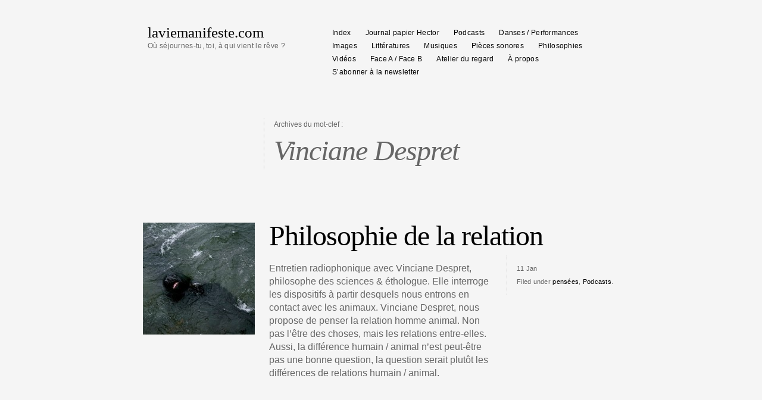

--- FILE ---
content_type: text/html; charset=UTF-8
request_url: http://laviemanifeste.com/archives/tag/vinciane-despret
body_size: 6764
content:
<!DOCTYPE html PUBLIC "-//W3C//DTD XHTML 1.0 Transitional//EN" "http://www.w3.org/TR/xhtml1/DTD/xhtml1-transitional.dtd">
<html xmlns="http://www.w3.org/1999/xhtml" lang="fr-FR">
<head profile="http://gmpg.org/xfn/11">
<meta http-equiv="Content-Type" content="text/html; charset=UTF-8" />
<title>Archives du mot-clef&nbsp;: Vinciane Despret</title>
<meta name="robots" content="noindex,follow" />
<link rel="alternate" type="application/rss+xml" href="https://laviemanifeste.com/feed" title="laviemanifeste.com Flux RSS des articles" />
<link rel="alternate" type="application/rss+xml" href="https://laviemanifeste.com/comments/feed" title="laviemanifeste.com Flux RSS des commentaires" />
<link rel="pingback" href="http://laviemanifeste.com/xmlrpc.php" />
	<link rel="shortcut icon" href="http://laviemanifeste.com/wp-content/themes/autofocusplus/img/favicon.ico">
<link rel='dns-prefetch' href='//ajax.googleapis.com' />
<link rel='dns-prefetch' href='//s.w.org' />
<link rel="alternate" type="application/rss+xml" title="laviemanifeste.com &raquo; Flux de l’étiquette Vinciane Despret" href="https://laviemanifeste.com/archives/tag/vinciane-despret/feed" />
		<script type="text/javascript">
			window._wpemojiSettings = {"baseUrl":"https:\/\/s.w.org\/images\/core\/emoji\/12.0.0-1\/72x72\/","ext":".png","svgUrl":"https:\/\/s.w.org\/images\/core\/emoji\/12.0.0-1\/svg\/","svgExt":".svg","source":{"concatemoji":"http:\/\/laviemanifeste.com\/wp-includes\/js\/wp-emoji-release.min.js?ver=5.4.2"}};
			/*! This file is auto-generated */
			!function(e,a,t){var r,n,o,i,p=a.createElement("canvas"),s=p.getContext&&p.getContext("2d");function c(e,t){var a=String.fromCharCode;s.clearRect(0,0,p.width,p.height),s.fillText(a.apply(this,e),0,0);var r=p.toDataURL();return s.clearRect(0,0,p.width,p.height),s.fillText(a.apply(this,t),0,0),r===p.toDataURL()}function l(e){if(!s||!s.fillText)return!1;switch(s.textBaseline="top",s.font="600 32px Arial",e){case"flag":return!c([127987,65039,8205,9895,65039],[127987,65039,8203,9895,65039])&&(!c([55356,56826,55356,56819],[55356,56826,8203,55356,56819])&&!c([55356,57332,56128,56423,56128,56418,56128,56421,56128,56430,56128,56423,56128,56447],[55356,57332,8203,56128,56423,8203,56128,56418,8203,56128,56421,8203,56128,56430,8203,56128,56423,8203,56128,56447]));case"emoji":return!c([55357,56424,55356,57342,8205,55358,56605,8205,55357,56424,55356,57340],[55357,56424,55356,57342,8203,55358,56605,8203,55357,56424,55356,57340])}return!1}function d(e){var t=a.createElement("script");t.src=e,t.defer=t.type="text/javascript",a.getElementsByTagName("head")[0].appendChild(t)}for(i=Array("flag","emoji"),t.supports={everything:!0,everythingExceptFlag:!0},o=0;o<i.length;o++)t.supports[i[o]]=l(i[o]),t.supports.everything=t.supports.everything&&t.supports[i[o]],"flag"!==i[o]&&(t.supports.everythingExceptFlag=t.supports.everythingExceptFlag&&t.supports[i[o]]);t.supports.everythingExceptFlag=t.supports.everythingExceptFlag&&!t.supports.flag,t.DOMReady=!1,t.readyCallback=function(){t.DOMReady=!0},t.supports.everything||(n=function(){t.readyCallback()},a.addEventListener?(a.addEventListener("DOMContentLoaded",n,!1),e.addEventListener("load",n,!1)):(e.attachEvent("onload",n),a.attachEvent("onreadystatechange",function(){"complete"===a.readyState&&t.readyCallback()})),(r=t.source||{}).concatemoji?d(r.concatemoji):r.wpemoji&&r.twemoji&&(d(r.twemoji),d(r.wpemoji)))}(window,document,window._wpemojiSettings);
		</script>
		<style type="text/css">
img.wp-smiley,
img.emoji {
	display: inline !important;
	border: none !important;
	box-shadow: none !important;
	height: 1em !important;
	width: 1em !important;
	margin: 0 .07em !important;
	vertical-align: -0.1em !important;
	background: none !important;
	padding: 0 !important;
}
</style>
	<link rel='stylesheet' id='wp-block-library-css'  href='http://laviemanifeste.com/wp-includes/css/dist/block-library/style.min.css?ver=5.4.2' type='text/css' media='all' />
<link rel='stylesheet' id='yendif-player-plugin-player-styles-css'  href='https://laviemanifeste.com/wp-content/plugins/yendif-player/public/assets/libraries/yendifplayer.css?ver=2.3' type='text/css' media='all' />
<link rel='stylesheet' id='dashicons-css'  href='http://laviemanifeste.com/wp-includes/css/dashicons.min.css?ver=5.4.2' type='text/css' media='all' />
<link rel='stylesheet' id='yendif-player-plugin-dashicon-styles-css'  href='http://laviemanifeste.com/wp-content/themes/autofocusplus/style.css?ver=2.3' type='text/css' media='all' />
<link rel='stylesheet' id='yendif-player-plugin-gallery-styles-css'  href='https://laviemanifeste.com/wp-content/plugins/yendif-player/public/assets/css/gallery.css?ver=2.3' type='text/css' media='all' />
<link rel='stylesheet' id='thematic_style-css'  href='http://laviemanifeste.com/wp-content/themes/autofocusplus/style.css?ver=5.4.2' type='text/css' media='all' />
<link rel='stylesheet' id='newsletter-css'  href='http://laviemanifeste.com/wp-content/plugins/newsletter/style.css?ver=8.6.4' type='text/css' media='all' />
<script type='text/javascript' src='http://ajax.googleapis.com/ajax/libs/swfobject/2.2/swfobject.js?ver=2.2'></script>
<script type='text/javascript' src='http://laviemanifeste.com/wp-includes/js/jquery/jquery.js?ver=1.12.4-wp'></script>
<script type='text/javascript' src='http://laviemanifeste.com/wp-includes/js/jquery/jquery-migrate.min.js?ver=1.4.1'></script>
<script type='text/javascript' src='https://laviemanifeste.com/wp-content/plugins/yendif-player/public/assets/libraries/yendifplayer.js?ver=2.3'></script>
<script type='text/javascript'>
/* <![CDATA[ */
var yendifplayer_config = {"analytics":"","autoplay":"0","autoplaylist":"0","controlbar":"1","currenttime":"1","desc_chars_limit":"150","download":"0","duration":"1","embed":"1","engine":"flash","fullscreen":"1","keyboard":"1","license":"","logo":"http:\/\/laviemanifeste.com\/wp-content\/uploads\/2014\/02\/cartonlvm22.jpg","loop":"0","no_of_cols":"2","no_of_rows":"2","playbtn":"1","playpause":"1","progress":"1","ratio":"0.6700","responsive":"1","share":"0","show_desc":"1","show_views":"1","sort_order":"latest","theme":"white","thumb_height":"80","thumb_width":"145","title_chars_limit":"75","volume":"1","volumebtn":"1","playlistWidth":"250","playlistHeight":"1125","playlistPosition":"bottom","swf":"https:\/\/laviemanifeste.com\/wp-content\/plugins\/yendif-player\/public\/assets\/libraries\/player.swf","site_url":"https:\/\/laviemanifeste.com","page_title":"Philosophie de la relation"};
/* ]]> */
</script>
<script type='text/javascript' src='https://laviemanifeste.com/wp-content/plugins/yendif-player/public/assets/js/config.js?ver=2.3'></script>
<script type='text/javascript' src='http://laviemanifeste.com/wp-content/themes/autofocusplus/js/jquery.imgCenter.minified.js?ver=1.0'></script>
<script type='text/javascript' src='http://laviemanifeste.com/wp-content/themes/autofocusplus/js/afscripts.js?ver=20100329'></script>
<link rel='https://api.w.org/' href='https://laviemanifeste.com/wp-json/' />
<link rel="EditURI" type="application/rsd+xml" title="RSD" href="https://laviemanifeste.com/xmlrpc.php?rsd" />
<link rel="wlwmanifest" type="application/wlwmanifest+xml" href="http://laviemanifeste.com/wp-includes/wlwmanifest.xml" /> 

<!-- <meta name="NextGEN" version="3.5.0" /> -->
	<style type="text/css">
	/* <![CDATA[ */
	/* AutoFocus+ Color Options */
	body, #content .entry-content blockquote cite,
	.ie7 #content .entry-content div.large-image p {color:#;}
	body, .menu ul li a {background-color:#}
	a,a:link, a:visited, .sf-menu .current_page_item ul a, #content .photo-credit a:hover, #content .entry-content blockquote.pull-quote {color:#}
	a:active,a:hover, .sf-menu .current_page_item a, .sf-menu .current_page_item a:hover {color:#}
	.sf-menu ul a:hover, .sf-menu .current_page_item ul a:hover,
	.blog #content .entry-title a,
	.blog #content .entry-meta abbr,
	.ie6.blog #content .entry-meta .entry-date,
	.blog #content .entry-content, .blog #content .entry-content a,
	#content .photo-credit, #content .photo-credit a,
	#content .entry-content div.large-image p,
	.ie6.blog #content .entry-meta a {color:#}
	.single .post-image-container, .single .post-video-container {background-color:#}
	.sf-menu ul a:hover, .sf-menu ul a:hover,
	.blog #content .hentry,
	.archive .post-image-container,
	.archive .post-video-container {background-color:#}
	.sf-menu ul, .sf-menu ul a,
	#content .entry-content hr,
	#content .page-title,
	#content .entry-content div.wp-caption,
	#content .entry-content blockquote,
	.single #content .entry-meta,
	.page #content .entry-meta,
	.archive #content .entry-meta,
	.search #content .entry-meta,
	.search #content .noresults,
	#single-sidebar,
	#content .entry-content table, #content .entry-content th, #content .entry-content td,
	#content div.error404,
	#comments-list ol, #comments-list li, #comments-list #respond, #comments-list ul li,
	#trackbacks-list h3,
	.aside ul li.widgetcontainer li ul li ul {border-color:#}
	#comments-list li.bypostauthor,
	#comments-list li.bypostauthor .avatar,
	#comments-list ul.children li.bypostauthor .avatar {border-color:#}
	/* ]]> */
	</style>

</head>

<body class="archive tag tag-vinciane-despret tag-1895 wordpress blogid-1 y2026 m01 d28 h22 not-singular mac chrome ch131">

	<div id="wrapper" class="hfeed">

		<div id="header">

        		<div id="branding">
    
    	<div id="blog-title"><span><a href="https://laviemanifeste.com/" title="laviemanifeste.com" rel="home">laviemanifeste.com</a></span></div>
    
    	<div id="blog-description">Où séjournes-tu, toi, à qui vient le rêve ?</div>

		</div><!--  #branding -->
    
    <div id="access">
    
    	<div class="skip-link"><a href="#content" title="Passer la navigation">Aller au contenu</a></div><!-- .skip-link -->
    	
    	<div class="menu"><ul id="menu-test1" class="sf-menu"><li id="menu-item-6852" class="menu-item menu-item-type-post_type menu-item-object-page menu-item-6852"><a href="https://laviemanifeste.com/index">Index</a></li>
<li id="menu-item-13443" class="menu-item menu-item-type-post_type menu-item-object-page menu-item-13443"><a href="https://laviemanifeste.com/journal-papier-hector">Journal papier Hector</a></li>
<li id="menu-item-12885" class="menu-item menu-item-type-taxonomy menu-item-object-category menu-item-12885"><a href="https://laviemanifeste.com/archives/category/podcasts">Podcasts</a></li>
<li id="menu-item-6868" class="menu-item menu-item-type-taxonomy menu-item-object-category menu-item-6868"><a href="https://laviemanifeste.com/archives/category/danse-performance">Danses / Performances</a></li>
<li id="menu-item-6870" class="menu-item menu-item-type-taxonomy menu-item-object-category menu-item-6870"><a href="https://laviemanifeste.com/archives/category/image">Images</a></li>
<li id="menu-item-6867" class="menu-item menu-item-type-taxonomy menu-item-object-category menu-item-6867"><a href="https://laviemanifeste.com/archives/category/litterature">Littératures</a></li>
<li id="menu-item-6872" class="menu-item menu-item-type-taxonomy menu-item-object-category menu-item-6872"><a href="https://laviemanifeste.com/archives/category/musique">Musiques</a></li>
<li id="menu-item-6869" class="menu-item menu-item-type-taxonomy menu-item-object-category menu-item-6869"><a href="https://laviemanifeste.com/archives/category/piece-sonore">Pièces sonores</a></li>
<li id="menu-item-6866" class="menu-item menu-item-type-taxonomy menu-item-object-category menu-item-6866"><a href="https://laviemanifeste.com/archives/category/philosophie">Philosophies</a></li>
<li id="menu-item-6871" class="menu-item menu-item-type-taxonomy menu-item-object-category menu-item-6871"><a href="https://laviemanifeste.com/archives/category/video">Vidéos</a></li>
<li id="menu-item-9385" class="menu-item menu-item-type-post_type menu-item-object-page menu-item-9385"><a href="https://laviemanifeste.com/face-a-face-b">Face A / Face B</a></li>
<li id="menu-item-13706" class="menu-item menu-item-type-post_type menu-item-object-page menu-item-13706"><a href="https://laviemanifeste.com/atelier-du-regard">Atelier du regard</a></li>
<li id="menu-item-6865" class="menu-item menu-item-type-post_type menu-item-object-page menu-item-6865"><a href="https://laviemanifeste.com/a-propos">À propos</a></li>
<li id="menu-item-13471" class="menu-item menu-item-type-post_type menu-item-object-page menu-item-13471"><a href="https://laviemanifeste.com/sabonner-a-la-newsletter">S’abonner à la newsletter</a></li>
</ul></div>    	
    </div><!-- #access -->
           		
    	</div><!-- #header-->		        
    	    	
	<div id="main">

		<div id="container">
		
			<div id="content">

				<h1 class="page-title">Archives du mot-clef&nbsp;: <span>Vinciane Despret</span></h1>
			<div id="nav-above" class="navigation">
				<div class="nav-previous"></div>
				<div class="nav-next"></div>
			</div>	
	

				<div id="post-10043" class="post-10043 post type-post status-publish format-standard has-post-thumbnail hentry category-philosophie category-podcasts tag-emmanuel-moreira tag-vinciane-despret p publish author-admin is-excerpt custom-excerpt comments-closed pings-closed y2015 m01 d11 h11 alt slug-philosophie-de-la-relation" > 

				
				
						<a href="https://laviemanifeste.com/archives/10043" rel="bookmark" class="post-image-container"><img width="188" height="188" src="https://laviemanifeste.com/wp-content/uploads/2015/01/300368_3938297371915_522020128_n-188x188.jpg" class="attachment-archive-thumbnail size-archive-thumbnail wp-post-image" alt="" srcset="https://laviemanifeste.com/wp-content/uploads/2015/01/300368_3938297371915_522020128_n-188x188.jpg 188w, https://laviemanifeste.com/wp-content/uploads/2015/01/300368_3938297371915_522020128_n-88x88.jpg 88w" sizes="(max-width: 188px) 100vw, 188px" /></a>
		
					

		<h3 class="entry-title"><a href="https://laviemanifeste.com/archives/10043" title="Permalien vers Philosophie de la relation" rel="bookmark">Philosophie de la relation</a></h3>

				<div class="entry-meta">
					<span class="entry-date"><abbr class="published" title="2015-01-11T11:13:01+0000">11 Jan</abbr></span>
					<span class="cat-links">Filed under <a href="https://laviemanifeste.com/archives/category/philosophie" rel="category tag">pensées</a>, <a href="https://laviemanifeste.com/archives/category/podcasts" rel="category tag">Podcasts</a>.</span>
					<span class="comments-link"><span></span></span>
									</div>

     				
					<div class="entry-content">
					
						<p>Entretien radiophonique avec Vinciane Despret, philosophe des sciences & éthologue. Elle interroge les dispositifs à partir desquels nous entrons en contact avec les animaux. Vinciane Despret, nous propose de penser la relation homme animal. Non pas l’être des choses, mais les relations entre-elles. Aussi, la différence humain / animal n’est peut-être pas une bonne question, la question serait plutôt les différences de relations humain / animal.</p>

					</div><!-- .entry-content -->
					
										
				</div><!-- #post -->

			
				<div id="post-2471" class="post-2471 post type-post status-publish format-standard has-post-thumbnail hentry category-philosophie category-podcasts tag-francois-santerre tag-nicolas-zurstrassen tag-vinciane-despret p1 publish author-admin is-excerpt custom-excerpt comments-closed pings-closed y2011 m03 d27 h20 slug-entretien-avec-vinciane-despret" > 

				
				
						<a href="https://laviemanifeste.com/archives/2471" rel="bookmark" class="post-image-container"><img width="188" height="188" src="https://laviemanifeste.com/wp-content/uploads/2011/03/img336.1238761868-188x188.jpg" class="attachment-archive-thumbnail size-archive-thumbnail wp-post-image" alt="© Image François Santerre." srcset="https://laviemanifeste.com/wp-content/uploads/2011/03/img336.1238761868-188x188.jpg 188w, https://laviemanifeste.com/wp-content/uploads/2011/03/img336.1238761868-88x88.jpg 88w" sizes="(max-width: 188px) 100vw, 188px" /></a>
		
					

		<h3 class="entry-title"><a href="https://laviemanifeste.com/archives/2471" title="Permalien vers Entretien avec Vinciane Despret" rel="bookmark">Entretien avec Vinciane Despret</a></h3>

				<div class="entry-meta">
					<span class="entry-date"><abbr class="published" title="2011-03-27T20:12:58+0000">27 Mar</abbr></span>
					<span class="cat-links">Filed under <a href="https://laviemanifeste.com/archives/category/philosophie" rel="category tag">pensées</a>, <a href="https://laviemanifeste.com/archives/category/podcasts" rel="category tag">Podcasts</a>.</span>
					<span class="comments-link"><span></span></span>
									</div>

     				
					<div class="entry-content">
					
						<p>A la croisée de l’éthologie, de la psychologie et de la philosophie, Vinciane Despret sillonne entre les séparations et autres cloisons, à l’écoute des sciences telles qu’elles se font, des pratiques telles qu’elles se vivent, des passages tels qu’ils s’expérimentent. Elle s’intéresse à ce qu’elle nomme «les conséquences politiques de nos choix théoriques», étudie aussi bien le «comment vivre» avec l’"animal" que les questions, proprement politiques, posées par les pratiques psychothérapeutiques avec l’ « homme ».<br />
Entretien et réalisation : Nicolas Zurstrassen</p>

					</div><!-- .entry-content -->
					
										
				</div><!-- #post -->

				
			</div><!-- #content -->
			
									
		</div><!-- #container -->
	
				
		</div><!-- #main -->
    	
    	<div id="footer">	
        	
        	        
        <div id="subsidiary">
        
    
		<div id="first" class="aside sub-aside">

			<ul class="xoxo">

				<li id="custom_html-20" class="widget_text widgetcontainer widget_custom_html"><div class="textwidget custom-html-widget"><a href="https://fr.tipeee.com/laviemanifeste-hector"><img src="https://laviemanifeste.com/wp-content/uploads/2023/12/soutien-la-vie-manifeste-01-copie.jpg" alt="" width="850" height="" /></a></div></li><li id="custom_html-12" class="widget_text widgetcontainer widget_custom_html"><div class="textwidget custom-html-widget"><a href="https://fr.tipeee.com/laviemanifeste-hector" class="tipeee-project-small">Soutenez laviemanifeste / Hector / Réverbération sur Tipeee <script async src="https://plugin.tipeee.com/widget.js" charset="utf-8"></script></a></div></li><li id="custom_html-19" class="widget_text widgetcontainer widget_custom_html"><div class="textwidget custom-html-widget"><img src="https://laviemanifeste.com/wp-content/uploads/2024/01/contreciel-laviemanifeste-pub.jpg" alt="" width="850" height="" /></div></li><li id="custom_html-9" class="widget_text widgetcontainer widget_custom_html"><div class="textwidget custom-html-widget"><a href="https://soundcloud.com/laviemanifeste"><img src="https://laviemanifeste.com/wp-content/uploads/2020/10/soundcloud.jpg" alt="" width="850" height="" /></a></div></li><li id="custom_html-16" class="widget_text widgetcontainer widget_custom_html"><div class="textwidget custom-html-widget"><a href="https://laviemanifeste.com/merciercamierisidore/"><img src="https://laviemanifeste.com/wp-content/uploads/2023/03/mercier-camier-isidore-cahier-de-recherche.jpg" alt="" width="800" height="" /></a></div></li><li id="custom_html-15" class="widget_text widgetcontainer widget_custom_html"><div class="textwidget custom-html-widget"><a href="https://www.instagram.com/laviemanifeste/"><img src="https://laviemanifeste.com/wp-content/uploads/2021/11/la-vie-manifeste-bibliotheque.jpg" alt="" width="800" height="" /></a></div></li><li id="custom_html-14" class="widget_text widgetcontainer widget_custom_html"><div class="textwidget custom-html-widget"><a href="https://laviemanifeste.com/reverberation"><img src="https://laviemanifeste.com/wp-content/uploads/2020/12/PANNEAU-copie.jpg" alt="" width="800" height="" /></a></div></li><li id="custom_html-17" class="widget_text widgetcontainer widget_custom_html"><div class="textwidget custom-html-widget"><a href="https://www.trans-planet.org/"><img src="https://laviemanifeste.com/wp-content/uploads/2023/10/banniere-transplanet-lvm.jpg" alt="" width="800" height="" /></a></div></li><li id="newsletterwidget-2" class="widgetcontainer widget_newsletterwidget"><img src="https://laviemanifeste.com/wp-content/uploads/2022/12/cartonlvmabonnement.jpg" alt="" width="850" height="" /><div class="tnp tnp-subscription tnp-widget">
<form method="post" action="https://laviemanifeste.com/wp-admin/admin-ajax.php?action=tnp&amp;na=s">
<input type="hidden" name="nr" value="widget">
<input type="hidden" name="nlang" value="">
<div class="tnp-field tnp-field-email"><label for="tnp-1">Email</label>
<input class="tnp-email" type="email" name="ne" id="tnp-1" value="" placeholder="" required></div>
<div class="tnp-field tnp-field-button" style="text-align: left"><input class="tnp-submit" type="submit" value="Subscribe" style="">
</div>
</form>
</div>
</li>
				</ul>

		</div><!-- #first .aside -->


		<div id="second" class="aside sub-aside">

			<ul class="xoxo">

				<li id="custom_html-5" class="widget_text widgetcontainer widget_custom_html"><div class="textwidget custom-html-widget"><br /><br /><br /><br /><br /><br /><br /><br /><br /><br /><br /><br /><br /><br /><br /><br /><br /><br /></div></li>
				</ul>

		</div><!-- #second .aside -->

        
        </div><!-- #subsidiary -->
        
        
	<div id="siteinfo">        

   			<p style="text-align:justify">La Vie Manifesteest une revue en ligne, née fin 2008, qui publie régulièrement des textes de facture littéraire et des podcasts. Avec 15 années d’existence, La vie manifeste fait partie des plus anciennes revues en ligne dans le paysage littéraire. Elle a donnée à lire de nombreux auteur-e-s qui participent aujourd’hui activement à la fabrication de l’espace littéraire et elle continue d’accueillir des écritures inédites. Elle est une des premières revues à avoir proposé des podcasts. Podcasts composés d’entretiens sur l’actualité des livres et des idées, d’entretiens avec les artistes de la scène contemporaine. Des reportages et des documentaires sur les luttes sociales &amp; écologiques ainsi que des pièces sonores. Des podcasts, régulièrement diffusés dans le tissu des radios associatives. L’ensemble des contenus ont toujours été en accès libre, et le resteront. Mais, parce qu’il devient de plus en plus difficile de dérober du temps au temps du travail, parce que la société n’a jamais été autant obsédée par la rentabilité de ce qu’elle produit et que nous ne produiront jamais rien de rentable par volonté, parce que nous ne seront jamais des courtisans, d’aucun monde, d’aucune classe, d’aucun prestige, nous avons besoin de votre soutien – si minime soit-il, pour poursuivre ce travail de fabrication et de publication.</p>




	</div><!-- #siteinfo -->
	
   	        	
		</div><!-- #footer -->
    	
	</div><!-- #wrapper .hfeed -->
<!-- ngg_resource_manager_marker --><script type='text/javascript' src='http://laviemanifeste.com/wp-includes/js/hoverIntent.js?ver=5.4.2'></script>
<script type='text/javascript' src='http://laviemanifeste.com/wp-content/themes/thematic/library/scripts/superfish.js?ver=1.4.8'></script>
<script type='text/javascript' src='http://laviemanifeste.com/wp-content/themes/thematic/library/scripts/supersubs.js?ver=0.2b'></script>
<script type='text/javascript' src='http://laviemanifeste.com/wp-content/themes/thematic/library/scripts/thematic-dropdowns.js?ver=1.0'></script>
<script type='text/javascript' src='http://laviemanifeste.com/wp-includes/js/wp-embed.min.js?ver=5.4.2'></script>
<!-- Design based on AutoFocus Pro by Allan Cole for http://fthrwght.com/autofocusplus -->

</body>
</html>